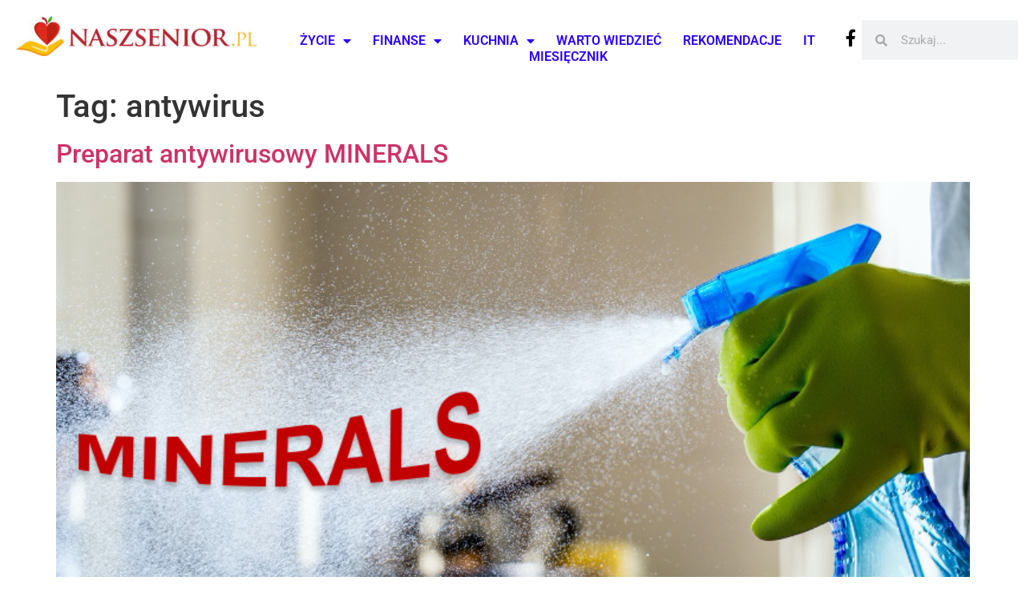

--- FILE ---
content_type: text/html; charset=UTF-8
request_url: https://naszsenior.pl/temat/antywirus/
body_size: 10964
content:
<!doctype html>
<html lang="pl-PL">
<head>
	<meta charset="UTF-8">
	<meta name="viewport" content="width=device-width, initial-scale=1">
	<link rel="profile" href="https://gmpg.org/xfn/11">
	<meta name='robots' content='index, follow, max-image-preview:large, max-snippet:-1, max-video-preview:-1' />

	<!-- This site is optimized with the Yoast SEO Premium plugin v23.3 (Yoast SEO v25.6) - https://yoast.com/wordpress/plugins/seo/ -->
	<title>Temat: antywirus &#8211; Nasz Senior</title>
	<link rel="canonical" href="https://naszsenior.pl/temat/antywirus/" />
	<meta property="og:locale" content="pl_PL" />
	<meta property="og:type" content="article" />
	<meta property="og:title" content="Archiwa: antywirus" />
	<meta property="og:url" content="https://naszsenior.pl/temat/antywirus/" />
	<meta property="og:site_name" content="Nasz Senior" />
	<meta name="twitter:card" content="summary_large_image" />
	<script type="application/ld+json" class="yoast-schema-graph">{"@context":"https://schema.org","@graph":[{"@type":"CollectionPage","@id":"https://naszsenior.pl/temat/antywirus/","url":"https://naszsenior.pl/temat/antywirus/","name":"Temat: antywirus &#8211; Nasz Senior","isPartOf":{"@id":"https://naszsenior.pl/#website"},"primaryImageOfPage":{"@id":"https://naszsenior.pl/temat/antywirus/#primaryimage"},"image":{"@id":"https://naszsenior.pl/temat/antywirus/#primaryimage"},"thumbnailUrl":"https://naszsenior.pl/wp-content/uploads/2020/09/preparat-minerals-antywirus.png","breadcrumb":{"@id":"https://naszsenior.pl/temat/antywirus/#breadcrumb"},"inLanguage":"pl-PL"},{"@type":"ImageObject","inLanguage":"pl-PL","@id":"https://naszsenior.pl/temat/antywirus/#primaryimage","url":"https://naszsenior.pl/wp-content/uploads/2020/09/preparat-minerals-antywirus.png","contentUrl":"https://naszsenior.pl/wp-content/uploads/2020/09/preparat-minerals-antywirus.png","width":771,"height":348,"caption":"antywirus"},{"@type":"BreadcrumbList","@id":"https://naszsenior.pl/temat/antywirus/#breadcrumb","itemListElement":[{"@type":"ListItem","position":1,"name":"Strona główna","item":"https://naszsenior.pl/"},{"@type":"ListItem","position":2,"name":"antywirus"}]},{"@type":"WebSite","@id":"https://naszsenior.pl/#website","url":"https://naszsenior.pl/","name":"Nasz Senior","description":"","publisher":{"@id":"https://naszsenior.pl/#organization"},"potentialAction":[{"@type":"SearchAction","target":{"@type":"EntryPoint","urlTemplate":"https://naszsenior.pl/?s={search_term_string}"},"query-input":{"@type":"PropertyValueSpecification","valueRequired":true,"valueName":"search_term_string"}}],"inLanguage":"pl-PL"},{"@type":"Organization","@id":"https://naszsenior.pl/#organization","name":"Nasz Senior - Informacje dla Seniora","url":"https://naszsenior.pl/","logo":{"@type":"ImageObject","inLanguage":"pl-PL","@id":"https://naszsenior.pl/#/schema/logo/image/","url":"https://naszsenior.pl/wp-content/uploads/2024/02/cropped-logo_etykieta_cdr7.jpg","contentUrl":"https://naszsenior.pl/wp-content/uploads/2024/02/cropped-logo_etykieta_cdr7.jpg","width":604,"height":100,"caption":"Nasz Senior - Informacje dla Seniora"},"image":{"@id":"https://naszsenior.pl/#/schema/logo/image/"},"sameAs":["https://www.facebook.com/naszsenior"]}]}</script>
	<!-- / Yoast SEO Premium plugin. -->


<link rel='dns-prefetch' href='//www.googletagmanager.com' />
<link rel='dns-prefetch' href='//pagead2.googlesyndication.com' />
<link rel="alternate" type="application/rss+xml" title="Nasz Senior &raquo; Kanał z wpisami" href="https://naszsenior.pl/feed/" />
<link rel="alternate" type="application/rss+xml" title="Nasz Senior &raquo; Kanał z komentarzami" href="https://naszsenior.pl/comments/feed/" />
<link rel="alternate" type="application/rss+xml" title="Nasz Senior &raquo; Kanał z wpisami otagowanymi jako antywirus" href="https://naszsenior.pl/temat/antywirus/feed/" />
<script>
window._wpemojiSettings = {"baseUrl":"https:\/\/s.w.org\/images\/core\/emoji\/15.0.3\/72x72\/","ext":".png","svgUrl":"https:\/\/s.w.org\/images\/core\/emoji\/15.0.3\/svg\/","svgExt":".svg","source":{"concatemoji":"https:\/\/naszsenior.pl\/wp-includes\/js\/wp-emoji-release.min.js?ver=a81c97303559f2b806856de5b5e08be6"}};
/*! This file is auto-generated */
!function(i,n){var o,s,e;function c(e){try{var t={supportTests:e,timestamp:(new Date).valueOf()};sessionStorage.setItem(o,JSON.stringify(t))}catch(e){}}function p(e,t,n){e.clearRect(0,0,e.canvas.width,e.canvas.height),e.fillText(t,0,0);var t=new Uint32Array(e.getImageData(0,0,e.canvas.width,e.canvas.height).data),r=(e.clearRect(0,0,e.canvas.width,e.canvas.height),e.fillText(n,0,0),new Uint32Array(e.getImageData(0,0,e.canvas.width,e.canvas.height).data));return t.every(function(e,t){return e===r[t]})}function u(e,t,n){switch(t){case"flag":return n(e,"\ud83c\udff3\ufe0f\u200d\u26a7\ufe0f","\ud83c\udff3\ufe0f\u200b\u26a7\ufe0f")?!1:!n(e,"\ud83c\uddfa\ud83c\uddf3","\ud83c\uddfa\u200b\ud83c\uddf3")&&!n(e,"\ud83c\udff4\udb40\udc67\udb40\udc62\udb40\udc65\udb40\udc6e\udb40\udc67\udb40\udc7f","\ud83c\udff4\u200b\udb40\udc67\u200b\udb40\udc62\u200b\udb40\udc65\u200b\udb40\udc6e\u200b\udb40\udc67\u200b\udb40\udc7f");case"emoji":return!n(e,"\ud83d\udc26\u200d\u2b1b","\ud83d\udc26\u200b\u2b1b")}return!1}function f(e,t,n){var r="undefined"!=typeof WorkerGlobalScope&&self instanceof WorkerGlobalScope?new OffscreenCanvas(300,150):i.createElement("canvas"),a=r.getContext("2d",{willReadFrequently:!0}),o=(a.textBaseline="top",a.font="600 32px Arial",{});return e.forEach(function(e){o[e]=t(a,e,n)}),o}function t(e){var t=i.createElement("script");t.src=e,t.defer=!0,i.head.appendChild(t)}"undefined"!=typeof Promise&&(o="wpEmojiSettingsSupports",s=["flag","emoji"],n.supports={everything:!0,everythingExceptFlag:!0},e=new Promise(function(e){i.addEventListener("DOMContentLoaded",e,{once:!0})}),new Promise(function(t){var n=function(){try{var e=JSON.parse(sessionStorage.getItem(o));if("object"==typeof e&&"number"==typeof e.timestamp&&(new Date).valueOf()<e.timestamp+604800&&"object"==typeof e.supportTests)return e.supportTests}catch(e){}return null}();if(!n){if("undefined"!=typeof Worker&&"undefined"!=typeof OffscreenCanvas&&"undefined"!=typeof URL&&URL.createObjectURL&&"undefined"!=typeof Blob)try{var e="postMessage("+f.toString()+"("+[JSON.stringify(s),u.toString(),p.toString()].join(",")+"));",r=new Blob([e],{type:"text/javascript"}),a=new Worker(URL.createObjectURL(r),{name:"wpTestEmojiSupports"});return void(a.onmessage=function(e){c(n=e.data),a.terminate(),t(n)})}catch(e){}c(n=f(s,u,p))}t(n)}).then(function(e){for(var t in e)n.supports[t]=e[t],n.supports.everything=n.supports.everything&&n.supports[t],"flag"!==t&&(n.supports.everythingExceptFlag=n.supports.everythingExceptFlag&&n.supports[t]);n.supports.everythingExceptFlag=n.supports.everythingExceptFlag&&!n.supports.flag,n.DOMReady=!1,n.readyCallback=function(){n.DOMReady=!0}}).then(function(){return e}).then(function(){var e;n.supports.everything||(n.readyCallback(),(e=n.source||{}).concatemoji?t(e.concatemoji):e.wpemoji&&e.twemoji&&(t(e.twemoji),t(e.wpemoji)))}))}((window,document),window._wpemojiSettings);
</script>
<style id='wp-emoji-styles-inline-css'>

	img.wp-smiley, img.emoji {
		display: inline !important;
		border: none !important;
		box-shadow: none !important;
		height: 1em !important;
		width: 1em !important;
		margin: 0 0.07em !important;
		vertical-align: -0.1em !important;
		background: none !important;
		padding: 0 !important;
	}
</style>
<link rel='stylesheet' id='wp-block-library-css' href='https://naszsenior.pl/wp-includes/css/dist/block-library/style.min.css?ver=a81c97303559f2b806856de5b5e08be6' media='all' />
<style id='global-styles-inline-css'>
:root{--wp--preset--aspect-ratio--square: 1;--wp--preset--aspect-ratio--4-3: 4/3;--wp--preset--aspect-ratio--3-4: 3/4;--wp--preset--aspect-ratio--3-2: 3/2;--wp--preset--aspect-ratio--2-3: 2/3;--wp--preset--aspect-ratio--16-9: 16/9;--wp--preset--aspect-ratio--9-16: 9/16;--wp--preset--color--black: #000000;--wp--preset--color--cyan-bluish-gray: #abb8c3;--wp--preset--color--white: #ffffff;--wp--preset--color--pale-pink: #f78da7;--wp--preset--color--vivid-red: #cf2e2e;--wp--preset--color--luminous-vivid-orange: #ff6900;--wp--preset--color--luminous-vivid-amber: #fcb900;--wp--preset--color--light-green-cyan: #7bdcb5;--wp--preset--color--vivid-green-cyan: #00d084;--wp--preset--color--pale-cyan-blue: #8ed1fc;--wp--preset--color--vivid-cyan-blue: #0693e3;--wp--preset--color--vivid-purple: #9b51e0;--wp--preset--gradient--vivid-cyan-blue-to-vivid-purple: linear-gradient(135deg,rgba(6,147,227,1) 0%,rgb(155,81,224) 100%);--wp--preset--gradient--light-green-cyan-to-vivid-green-cyan: linear-gradient(135deg,rgb(122,220,180) 0%,rgb(0,208,130) 100%);--wp--preset--gradient--luminous-vivid-amber-to-luminous-vivid-orange: linear-gradient(135deg,rgba(252,185,0,1) 0%,rgba(255,105,0,1) 100%);--wp--preset--gradient--luminous-vivid-orange-to-vivid-red: linear-gradient(135deg,rgba(255,105,0,1) 0%,rgb(207,46,46) 100%);--wp--preset--gradient--very-light-gray-to-cyan-bluish-gray: linear-gradient(135deg,rgb(238,238,238) 0%,rgb(169,184,195) 100%);--wp--preset--gradient--cool-to-warm-spectrum: linear-gradient(135deg,rgb(74,234,220) 0%,rgb(151,120,209) 20%,rgb(207,42,186) 40%,rgb(238,44,130) 60%,rgb(251,105,98) 80%,rgb(254,248,76) 100%);--wp--preset--gradient--blush-light-purple: linear-gradient(135deg,rgb(255,206,236) 0%,rgb(152,150,240) 100%);--wp--preset--gradient--blush-bordeaux: linear-gradient(135deg,rgb(254,205,165) 0%,rgb(254,45,45) 50%,rgb(107,0,62) 100%);--wp--preset--gradient--luminous-dusk: linear-gradient(135deg,rgb(255,203,112) 0%,rgb(199,81,192) 50%,rgb(65,88,208) 100%);--wp--preset--gradient--pale-ocean: linear-gradient(135deg,rgb(255,245,203) 0%,rgb(182,227,212) 50%,rgb(51,167,181) 100%);--wp--preset--gradient--electric-grass: linear-gradient(135deg,rgb(202,248,128) 0%,rgb(113,206,126) 100%);--wp--preset--gradient--midnight: linear-gradient(135deg,rgb(2,3,129) 0%,rgb(40,116,252) 100%);--wp--preset--font-size--small: 13px;--wp--preset--font-size--medium: 20px;--wp--preset--font-size--large: 36px;--wp--preset--font-size--x-large: 42px;--wp--preset--spacing--20: 0.44rem;--wp--preset--spacing--30: 0.67rem;--wp--preset--spacing--40: 1rem;--wp--preset--spacing--50: 1.5rem;--wp--preset--spacing--60: 2.25rem;--wp--preset--spacing--70: 3.38rem;--wp--preset--spacing--80: 5.06rem;--wp--preset--shadow--natural: 6px 6px 9px rgba(0, 0, 0, 0.2);--wp--preset--shadow--deep: 12px 12px 50px rgba(0, 0, 0, 0.4);--wp--preset--shadow--sharp: 6px 6px 0px rgba(0, 0, 0, 0.2);--wp--preset--shadow--outlined: 6px 6px 0px -3px rgba(255, 255, 255, 1), 6px 6px rgba(0, 0, 0, 1);--wp--preset--shadow--crisp: 6px 6px 0px rgba(0, 0, 0, 1);}:root { --wp--style--global--content-size: 800px;--wp--style--global--wide-size: 1200px; }:where(body) { margin: 0; }.wp-site-blocks > .alignleft { float: left; margin-right: 2em; }.wp-site-blocks > .alignright { float: right; margin-left: 2em; }.wp-site-blocks > .aligncenter { justify-content: center; margin-left: auto; margin-right: auto; }:where(.wp-site-blocks) > * { margin-block-start: 24px; margin-block-end: 0; }:where(.wp-site-blocks) > :first-child { margin-block-start: 0; }:where(.wp-site-blocks) > :last-child { margin-block-end: 0; }:root { --wp--style--block-gap: 24px; }:root :where(.is-layout-flow) > :first-child{margin-block-start: 0;}:root :where(.is-layout-flow) > :last-child{margin-block-end: 0;}:root :where(.is-layout-flow) > *{margin-block-start: 24px;margin-block-end: 0;}:root :where(.is-layout-constrained) > :first-child{margin-block-start: 0;}:root :where(.is-layout-constrained) > :last-child{margin-block-end: 0;}:root :where(.is-layout-constrained) > *{margin-block-start: 24px;margin-block-end: 0;}:root :where(.is-layout-flex){gap: 24px;}:root :where(.is-layout-grid){gap: 24px;}.is-layout-flow > .alignleft{float: left;margin-inline-start: 0;margin-inline-end: 2em;}.is-layout-flow > .alignright{float: right;margin-inline-start: 2em;margin-inline-end: 0;}.is-layout-flow > .aligncenter{margin-left: auto !important;margin-right: auto !important;}.is-layout-constrained > .alignleft{float: left;margin-inline-start: 0;margin-inline-end: 2em;}.is-layout-constrained > .alignright{float: right;margin-inline-start: 2em;margin-inline-end: 0;}.is-layout-constrained > .aligncenter{margin-left: auto !important;margin-right: auto !important;}.is-layout-constrained > :where(:not(.alignleft):not(.alignright):not(.alignfull)){max-width: var(--wp--style--global--content-size);margin-left: auto !important;margin-right: auto !important;}.is-layout-constrained > .alignwide{max-width: var(--wp--style--global--wide-size);}body .is-layout-flex{display: flex;}.is-layout-flex{flex-wrap: wrap;align-items: center;}.is-layout-flex > :is(*, div){margin: 0;}body .is-layout-grid{display: grid;}.is-layout-grid > :is(*, div){margin: 0;}body{padding-top: 0px;padding-right: 0px;padding-bottom: 0px;padding-left: 0px;}a:where(:not(.wp-element-button)){text-decoration: underline;}:root :where(.wp-element-button, .wp-block-button__link){background-color: #32373c;border-width: 0;color: #fff;font-family: inherit;font-size: inherit;line-height: inherit;padding: calc(0.667em + 2px) calc(1.333em + 2px);text-decoration: none;}.has-black-color{color: var(--wp--preset--color--black) !important;}.has-cyan-bluish-gray-color{color: var(--wp--preset--color--cyan-bluish-gray) !important;}.has-white-color{color: var(--wp--preset--color--white) !important;}.has-pale-pink-color{color: var(--wp--preset--color--pale-pink) !important;}.has-vivid-red-color{color: var(--wp--preset--color--vivid-red) !important;}.has-luminous-vivid-orange-color{color: var(--wp--preset--color--luminous-vivid-orange) !important;}.has-luminous-vivid-amber-color{color: var(--wp--preset--color--luminous-vivid-amber) !important;}.has-light-green-cyan-color{color: var(--wp--preset--color--light-green-cyan) !important;}.has-vivid-green-cyan-color{color: var(--wp--preset--color--vivid-green-cyan) !important;}.has-pale-cyan-blue-color{color: var(--wp--preset--color--pale-cyan-blue) !important;}.has-vivid-cyan-blue-color{color: var(--wp--preset--color--vivid-cyan-blue) !important;}.has-vivid-purple-color{color: var(--wp--preset--color--vivid-purple) !important;}.has-black-background-color{background-color: var(--wp--preset--color--black) !important;}.has-cyan-bluish-gray-background-color{background-color: var(--wp--preset--color--cyan-bluish-gray) !important;}.has-white-background-color{background-color: var(--wp--preset--color--white) !important;}.has-pale-pink-background-color{background-color: var(--wp--preset--color--pale-pink) !important;}.has-vivid-red-background-color{background-color: var(--wp--preset--color--vivid-red) !important;}.has-luminous-vivid-orange-background-color{background-color: var(--wp--preset--color--luminous-vivid-orange) !important;}.has-luminous-vivid-amber-background-color{background-color: var(--wp--preset--color--luminous-vivid-amber) !important;}.has-light-green-cyan-background-color{background-color: var(--wp--preset--color--light-green-cyan) !important;}.has-vivid-green-cyan-background-color{background-color: var(--wp--preset--color--vivid-green-cyan) !important;}.has-pale-cyan-blue-background-color{background-color: var(--wp--preset--color--pale-cyan-blue) !important;}.has-vivid-cyan-blue-background-color{background-color: var(--wp--preset--color--vivid-cyan-blue) !important;}.has-vivid-purple-background-color{background-color: var(--wp--preset--color--vivid-purple) !important;}.has-black-border-color{border-color: var(--wp--preset--color--black) !important;}.has-cyan-bluish-gray-border-color{border-color: var(--wp--preset--color--cyan-bluish-gray) !important;}.has-white-border-color{border-color: var(--wp--preset--color--white) !important;}.has-pale-pink-border-color{border-color: var(--wp--preset--color--pale-pink) !important;}.has-vivid-red-border-color{border-color: var(--wp--preset--color--vivid-red) !important;}.has-luminous-vivid-orange-border-color{border-color: var(--wp--preset--color--luminous-vivid-orange) !important;}.has-luminous-vivid-amber-border-color{border-color: var(--wp--preset--color--luminous-vivid-amber) !important;}.has-light-green-cyan-border-color{border-color: var(--wp--preset--color--light-green-cyan) !important;}.has-vivid-green-cyan-border-color{border-color: var(--wp--preset--color--vivid-green-cyan) !important;}.has-pale-cyan-blue-border-color{border-color: var(--wp--preset--color--pale-cyan-blue) !important;}.has-vivid-cyan-blue-border-color{border-color: var(--wp--preset--color--vivid-cyan-blue) !important;}.has-vivid-purple-border-color{border-color: var(--wp--preset--color--vivid-purple) !important;}.has-vivid-cyan-blue-to-vivid-purple-gradient-background{background: var(--wp--preset--gradient--vivid-cyan-blue-to-vivid-purple) !important;}.has-light-green-cyan-to-vivid-green-cyan-gradient-background{background: var(--wp--preset--gradient--light-green-cyan-to-vivid-green-cyan) !important;}.has-luminous-vivid-amber-to-luminous-vivid-orange-gradient-background{background: var(--wp--preset--gradient--luminous-vivid-amber-to-luminous-vivid-orange) !important;}.has-luminous-vivid-orange-to-vivid-red-gradient-background{background: var(--wp--preset--gradient--luminous-vivid-orange-to-vivid-red) !important;}.has-very-light-gray-to-cyan-bluish-gray-gradient-background{background: var(--wp--preset--gradient--very-light-gray-to-cyan-bluish-gray) !important;}.has-cool-to-warm-spectrum-gradient-background{background: var(--wp--preset--gradient--cool-to-warm-spectrum) !important;}.has-blush-light-purple-gradient-background{background: var(--wp--preset--gradient--blush-light-purple) !important;}.has-blush-bordeaux-gradient-background{background: var(--wp--preset--gradient--blush-bordeaux) !important;}.has-luminous-dusk-gradient-background{background: var(--wp--preset--gradient--luminous-dusk) !important;}.has-pale-ocean-gradient-background{background: var(--wp--preset--gradient--pale-ocean) !important;}.has-electric-grass-gradient-background{background: var(--wp--preset--gradient--electric-grass) !important;}.has-midnight-gradient-background{background: var(--wp--preset--gradient--midnight) !important;}.has-small-font-size{font-size: var(--wp--preset--font-size--small) !important;}.has-medium-font-size{font-size: var(--wp--preset--font-size--medium) !important;}.has-large-font-size{font-size: var(--wp--preset--font-size--large) !important;}.has-x-large-font-size{font-size: var(--wp--preset--font-size--x-large) !important;}
:root :where(.wp-block-pullquote){font-size: 1.5em;line-height: 1.6;}
</style>
<link rel='stylesheet' id='hello-elementor-css' href='https://naszsenior.pl/wp-content/themes/hello-elementor/style.min.css?ver=3.3.0' media='all' />
<link rel='stylesheet' id='hello-elementor-theme-style-css' href='https://naszsenior.pl/wp-content/themes/hello-elementor/theme.min.css?ver=3.3.0' media='all' />
<link rel='stylesheet' id='hello-elementor-header-footer-css' href='https://naszsenior.pl/wp-content/themes/hello-elementor/header-footer.min.css?ver=3.3.0' media='all' />
<link rel='stylesheet' id='elementor-frontend-css' href='https://naszsenior.pl/wp-content/uploads/elementor/css/custom-frontend.min.css?ver=1769201871' media='all' />
<link rel='stylesheet' id='elementor-post-11851-css' href='https://naszsenior.pl/wp-content/uploads/elementor/css/post-11851.css?ver=1769201871' media='all' />
<link rel='stylesheet' id='widget-image-css' href='https://naszsenior.pl/wp-content/plugins/elementor/assets/css/widget-image.min.css?ver=3.34.2' media='all' />
<link rel='stylesheet' id='widget-nav-menu-css' href='https://naszsenior.pl/wp-content/uploads/elementor/css/custom-pro-widget-nav-menu.min.css?ver=1769201871' media='all' />
<link rel='stylesheet' id='widget-social-icons-css' href='https://naszsenior.pl/wp-content/plugins/elementor/assets/css/widget-social-icons.min.css?ver=3.34.2' media='all' />
<link rel='stylesheet' id='e-apple-webkit-css' href='https://naszsenior.pl/wp-content/uploads/elementor/css/custom-apple-webkit.min.css?ver=1769201871' media='all' />
<link rel='stylesheet' id='widget-search-form-css' href='https://naszsenior.pl/wp-content/plugins/elementor-pro/assets/css/widget-search-form.min.css?ver=3.34.2' media='all' />
<link rel='stylesheet' id='elementor-icons-shared-0-css' href='https://naszsenior.pl/wp-content/plugins/elementor/assets/lib/font-awesome/css/fontawesome.min.css?ver=5.15.3' media='all' />
<link rel='stylesheet' id='elementor-icons-fa-solid-css' href='https://naszsenior.pl/wp-content/plugins/elementor/assets/lib/font-awesome/css/solid.min.css?ver=5.15.3' media='all' />
<link rel='stylesheet' id='widget-heading-css' href='https://naszsenior.pl/wp-content/plugins/elementor/assets/css/widget-heading.min.css?ver=3.34.2' media='all' />
<link rel='stylesheet' id='elementor-icons-css' href='https://naszsenior.pl/wp-content/plugins/elementor/assets/lib/eicons/css/elementor-icons.min.css?ver=5.46.0' media='all' />
<link rel='stylesheet' id='elementor-post-12078-css' href='https://naszsenior.pl/wp-content/uploads/elementor/css/post-12078.css?ver=1769201871' media='all' />
<link rel='stylesheet' id='elementor-post-12082-css' href='https://naszsenior.pl/wp-content/uploads/elementor/css/post-12082.css?ver=1769201871' media='all' />
<link rel='stylesheet' id='elementor-gf-local-roboto-css' href='https://naszsenior.pl/wp-content/uploads/elementor/google-fonts/css/roboto.css?ver=1742245081' media='all' />
<link rel='stylesheet' id='elementor-gf-local-robotoslab-css' href='https://naszsenior.pl/wp-content/uploads/elementor/google-fonts/css/robotoslab.css?ver=1742245084' media='all' />
<link rel='stylesheet' id='elementor-icons-fa-brands-css' href='https://naszsenior.pl/wp-content/plugins/elementor/assets/lib/font-awesome/css/brands.min.css?ver=5.15.3' media='all' />
<script src="https://naszsenior.pl/wp-includes/js/jquery/jquery.min.js?ver=3.7.1" id="jquery-core-js"></script>
<script src="https://naszsenior.pl/wp-includes/js/jquery/jquery-migrate.min.js?ver=3.4.1" id="jquery-migrate-js"></script>

<!-- Fragment znacznika Google (gtag.js) dodany przez Site Kit -->
<!-- Fragment Google Analytics dodany przez Site Kit -->
<!-- Fragment reklamy Google dodany przez Site Kit -->
<script src="https://www.googletagmanager.com/gtag/js?id=GT-NBJF9BR" id="google_gtagjs-js" async></script>
<script id="google_gtagjs-js-after">
window.dataLayer = window.dataLayer || [];function gtag(){dataLayer.push(arguments);}
gtag("set","linker",{"domains":["naszsenior.pl"]});
gtag("js", new Date());
gtag("set", "developer_id.dZTNiMT", true);
gtag("config", "GT-NBJF9BR");
gtag("config", "AW-286560168");
</script>
<link rel="https://api.w.org/" href="https://naszsenior.pl/wp-json/" /><link rel="alternate" title="JSON" type="application/json" href="https://naszsenior.pl/wp-json/wp/v2/tags/3822" /><link rel="EditURI" type="application/rsd+xml" title="RSD" href="https://naszsenior.pl/xmlrpc.php?rsd" />
<meta name="generator" content="Site Kit by Google 1.170.0" />
<!-- Znaczniki meta Google AdSense dodane przez Site Kit -->
<meta name="google-adsense-platform-account" content="ca-host-pub-2644536267352236">
<meta name="google-adsense-platform-domain" content="sitekit.withgoogle.com">
<!-- Zakończ dodawanie meta znaczników Google AdSense przez Site Kit -->
<meta name="generator" content="Elementor 3.34.2; features: additional_custom_breakpoints; settings: css_print_method-external, google_font-enabled, font_display-swap">
			<style>
				.e-con.e-parent:nth-of-type(n+4):not(.e-lazyloaded):not(.e-no-lazyload),
				.e-con.e-parent:nth-of-type(n+4):not(.e-lazyloaded):not(.e-no-lazyload) * {
					background-image: none !important;
				}
				@media screen and (max-height: 1024px) {
					.e-con.e-parent:nth-of-type(n+3):not(.e-lazyloaded):not(.e-no-lazyload),
					.e-con.e-parent:nth-of-type(n+3):not(.e-lazyloaded):not(.e-no-lazyload) * {
						background-image: none !important;
					}
				}
				@media screen and (max-height: 640px) {
					.e-con.e-parent:nth-of-type(n+2):not(.e-lazyloaded):not(.e-no-lazyload),
					.e-con.e-parent:nth-of-type(n+2):not(.e-lazyloaded):not(.e-no-lazyload) * {
						background-image: none !important;
					}
				}
			</style>
			
<!-- Fragment Google AdSense dodany przez Site Kit -->
<script async src="https://pagead2.googlesyndication.com/pagead/js/adsbygoogle.js?client=ca-pub-5980898246357519&amp;host=ca-host-pub-2644536267352236" crossorigin="anonymous"></script>

<!-- Zakończ fragment Google AdSense dodany przez Site Kit -->
<link rel="icon" href="https://naszsenior.pl/wp-content/uploads/2016/07/cropped-ico-1-32x32.png" sizes="32x32" />
<link rel="icon" href="https://naszsenior.pl/wp-content/uploads/2016/07/cropped-ico-1-192x192.png" sizes="192x192" />
<link rel="apple-touch-icon" href="https://naszsenior.pl/wp-content/uploads/2016/07/cropped-ico-1-180x180.png" />
<meta name="msapplication-TileImage" content="https://naszsenior.pl/wp-content/uploads/2016/07/cropped-ico-1-270x270.png" />
</head>
<body data-rsssl=1 class="archive tag tag-antywirus tag-3822 wp-custom-logo wp-embed-responsive theme-default elementor-default elementor-kit-11851">


<a class="skip-link screen-reader-text" href="#content">Przejdź do treści</a>

		<header data-elementor-type="header" data-elementor-id="12078" class="elementor elementor-12078 elementor-location-header" data-elementor-post-type="elementor_library">
			<div class="elementor-element elementor-element-4e249be e-con-full e-flex e-con e-parent" data-id="4e249be" data-element_type="container">
		<div class="elementor-element elementor-element-9516982 e-con-full e-flex e-con e-child" data-id="9516982" data-element_type="container">
				<div class="elementor-element elementor-element-6509e0a elementor-widget-mobile__width-initial elementor-widget elementor-widget-image" data-id="6509e0a" data-element_type="widget" data-widget_type="image.default">
				<div class="elementor-widget-container">
																<a href="https://naszsenior.pl">
							<img width="300" height="50" src="https://naszsenior.pl/wp-content/uploads/2024/02/logo_etykieta_cdr7-300x50.jpg" class="attachment-medium size-medium wp-image-12009" alt="" srcset="https://naszsenior.pl/wp-content/uploads/2024/02/logo_etykieta_cdr7-300x50.jpg 300w, https://naszsenior.pl/wp-content/uploads/2024/02/logo_etykieta_cdr7.jpg 604w" sizes="(max-width: 300px) 100vw, 300px" />								</a>
															</div>
				</div>
				</div>
		<div class="elementor-element elementor-element-925faa9 e-con-full e-flex e-con e-child" data-id="925faa9" data-element_type="container">
				<div class="elementor-element elementor-element-c94cede elementor-nav-menu__align-center elementor-nav-menu--stretch elementor-nav-menu__text-align-center elementor-nav-menu--dropdown-tablet elementor-nav-menu--toggle elementor-nav-menu--burger elementor-widget elementor-widget-nav-menu" data-id="c94cede" data-element_type="widget" data-settings="{&quot;full_width&quot;:&quot;stretch&quot;,&quot;layout&quot;:&quot;horizontal&quot;,&quot;submenu_icon&quot;:{&quot;value&quot;:&quot;&lt;i class=\&quot;fas fa-caret-down\&quot; aria-hidden=\&quot;true\&quot;&gt;&lt;\/i&gt;&quot;,&quot;library&quot;:&quot;fa-solid&quot;},&quot;toggle&quot;:&quot;burger&quot;}" data-widget_type="nav-menu.default">
				<div class="elementor-widget-container">
								<nav aria-label="Menu" class="elementor-nav-menu--main elementor-nav-menu__container elementor-nav-menu--layout-horizontal e--pointer-underline e--animation-fade">
				<ul id="menu-1-c94cede" class="elementor-nav-menu"><li class="menu-item menu-item-type-custom menu-item-object-custom menu-item-has-children menu-item-12075"><a href="#" class="elementor-item elementor-item-anchor">Życie</a>
<ul class="sub-menu elementor-nav-menu--dropdown">
	<li class="menu-item menu-item-type-taxonomy menu-item-object-category menu-item-3576"><a href="https://naszsenior.pl/dzial/zdrowie-i-uroda/" class="elementor-sub-item">Zdrowie i uroda</a></li>
	<li class="menu-item menu-item-type-taxonomy menu-item-object-category menu-item-3575"><a href="https://naszsenior.pl/dzial/aktywny-senior/" class="elementor-sub-item">Aktywny senior</a></li>
	<li class="menu-item menu-item-type-taxonomy menu-item-object-category menu-item-3580"><a href="https://naszsenior.pl/dzial/kacik-seniora/" class="elementor-sub-item">Kącik seniora</a></li>
	<li class="menu-item menu-item-type-taxonomy menu-item-object-category menu-item-4927"><a href="https://naszsenior.pl/dzial/acti50/" class="elementor-sub-item">ACTI50.TV</a></li>
</ul>
</li>
<li class="menu-item menu-item-type-custom menu-item-object-custom menu-item-has-children menu-item-12076"><a href="#" class="elementor-item elementor-item-anchor">Finanse</a>
<ul class="sub-menu elementor-nav-menu--dropdown">
	<li class="menu-item menu-item-type-taxonomy menu-item-object-category menu-item-3577"><a href="https://naszsenior.pl/dzial/praca-i-finanse/" class="elementor-sub-item">Praca i finanse</a></li>
	<li class="menu-item menu-item-type-taxonomy menu-item-object-category menu-item-3581"><a href="https://naszsenior.pl/dzial/prosto-z-sejmu/" class="elementor-sub-item">Prosto z Sejmu</a></li>
	<li class="menu-item menu-item-type-taxonomy menu-item-object-category menu-item-3582"><a href="https://naszsenior.pl/dzial/policja-ostrzega/" class="elementor-sub-item">Policja ostrzega</a></li>
</ul>
</li>
<li class="menu-item menu-item-type-custom menu-item-object-custom menu-item-has-children menu-item-12077"><a href="#" class="elementor-item elementor-item-anchor">Kuchnia</a>
<ul class="sub-menu elementor-nav-menu--dropdown">
	<li class="menu-item menu-item-type-taxonomy menu-item-object-category menu-item-3579"><a href="https://naszsenior.pl/dzial/gotuj-z-seniorem/" class="elementor-sub-item">Gotuj z seniorem</a></li>
	<li class="menu-item menu-item-type-taxonomy menu-item-object-category menu-item-10956"><a href="https://naszsenior.pl/dzial/nano/" class="elementor-sub-item">nano</a></li>
</ul>
</li>
<li class="menu-item menu-item-type-taxonomy menu-item-object-category menu-item-3578"><a href="https://naszsenior.pl/dzial/warto-wiedziec/" class="elementor-item">Warto wiedzieć</a></li>
<li class="menu-item menu-item-type-taxonomy menu-item-object-category menu-item-12133"><a href="https://naszsenior.pl/dzial/rekomendacje/" class="elementor-item">Rekomendacje</a></li>
<li class="menu-item menu-item-type-taxonomy menu-item-object-category menu-item-12476"><a href="https://naszsenior.pl/dzial/it/" class="elementor-item">IT</a></li>
<li class="menu-item menu-item-type-taxonomy menu-item-object-category menu-item-4982"><a href="https://naszsenior.pl/dzial/miesiecznik/" class="elementor-item">Miesięcznik</a></li>
</ul>			</nav>
					<div class="elementor-menu-toggle" role="button" tabindex="0" aria-label="Menu Toggle" aria-expanded="false">
			<i aria-hidden="true" role="presentation" class="elementor-menu-toggle__icon--open eicon-menu-bar"></i><i aria-hidden="true" role="presentation" class="elementor-menu-toggle__icon--close eicon-close"></i>		</div>
					<nav class="elementor-nav-menu--dropdown elementor-nav-menu__container" aria-hidden="true">
				<ul id="menu-2-c94cede" class="elementor-nav-menu"><li class="menu-item menu-item-type-custom menu-item-object-custom menu-item-has-children menu-item-12075"><a href="#" class="elementor-item elementor-item-anchor" tabindex="-1">Życie</a>
<ul class="sub-menu elementor-nav-menu--dropdown">
	<li class="menu-item menu-item-type-taxonomy menu-item-object-category menu-item-3576"><a href="https://naszsenior.pl/dzial/zdrowie-i-uroda/" class="elementor-sub-item" tabindex="-1">Zdrowie i uroda</a></li>
	<li class="menu-item menu-item-type-taxonomy menu-item-object-category menu-item-3575"><a href="https://naszsenior.pl/dzial/aktywny-senior/" class="elementor-sub-item" tabindex="-1">Aktywny senior</a></li>
	<li class="menu-item menu-item-type-taxonomy menu-item-object-category menu-item-3580"><a href="https://naszsenior.pl/dzial/kacik-seniora/" class="elementor-sub-item" tabindex="-1">Kącik seniora</a></li>
	<li class="menu-item menu-item-type-taxonomy menu-item-object-category menu-item-4927"><a href="https://naszsenior.pl/dzial/acti50/" class="elementor-sub-item" tabindex="-1">ACTI50.TV</a></li>
</ul>
</li>
<li class="menu-item menu-item-type-custom menu-item-object-custom menu-item-has-children menu-item-12076"><a href="#" class="elementor-item elementor-item-anchor" tabindex="-1">Finanse</a>
<ul class="sub-menu elementor-nav-menu--dropdown">
	<li class="menu-item menu-item-type-taxonomy menu-item-object-category menu-item-3577"><a href="https://naszsenior.pl/dzial/praca-i-finanse/" class="elementor-sub-item" tabindex="-1">Praca i finanse</a></li>
	<li class="menu-item menu-item-type-taxonomy menu-item-object-category menu-item-3581"><a href="https://naszsenior.pl/dzial/prosto-z-sejmu/" class="elementor-sub-item" tabindex="-1">Prosto z Sejmu</a></li>
	<li class="menu-item menu-item-type-taxonomy menu-item-object-category menu-item-3582"><a href="https://naszsenior.pl/dzial/policja-ostrzega/" class="elementor-sub-item" tabindex="-1">Policja ostrzega</a></li>
</ul>
</li>
<li class="menu-item menu-item-type-custom menu-item-object-custom menu-item-has-children menu-item-12077"><a href="#" class="elementor-item elementor-item-anchor" tabindex="-1">Kuchnia</a>
<ul class="sub-menu elementor-nav-menu--dropdown">
	<li class="menu-item menu-item-type-taxonomy menu-item-object-category menu-item-3579"><a href="https://naszsenior.pl/dzial/gotuj-z-seniorem/" class="elementor-sub-item" tabindex="-1">Gotuj z seniorem</a></li>
	<li class="menu-item menu-item-type-taxonomy menu-item-object-category menu-item-10956"><a href="https://naszsenior.pl/dzial/nano/" class="elementor-sub-item" tabindex="-1">nano</a></li>
</ul>
</li>
<li class="menu-item menu-item-type-taxonomy menu-item-object-category menu-item-3578"><a href="https://naszsenior.pl/dzial/warto-wiedziec/" class="elementor-item" tabindex="-1">Warto wiedzieć</a></li>
<li class="menu-item menu-item-type-taxonomy menu-item-object-category menu-item-12133"><a href="https://naszsenior.pl/dzial/rekomendacje/" class="elementor-item" tabindex="-1">Rekomendacje</a></li>
<li class="menu-item menu-item-type-taxonomy menu-item-object-category menu-item-12476"><a href="https://naszsenior.pl/dzial/it/" class="elementor-item" tabindex="-1">IT</a></li>
<li class="menu-item menu-item-type-taxonomy menu-item-object-category menu-item-4982"><a href="https://naszsenior.pl/dzial/miesiecznik/" class="elementor-item" tabindex="-1">Miesięcznik</a></li>
</ul>			</nav>
						</div>
				</div>
				</div>
				<div class="elementor-element elementor-element-55625e35 elementor-widget__width-initial elementor-widget-mobile__width-auto elementor-grid-1 elementor-shape-rounded e-grid-align-center elementor-widget elementor-widget-social-icons" data-id="55625e35" data-element_type="widget" data-widget_type="social-icons.default">
				<div class="elementor-widget-container">
							<div class="elementor-social-icons-wrapper elementor-grid">
							<span class="elementor-grid-item">
					<a class="elementor-icon elementor-social-icon elementor-social-icon-facebook-f elementor-repeater-item-fac13cb" href="https://www.facebook.com/naszsenior?locale=pl_PL" target="_blank">
						<span class="elementor-screen-only">Facebook-f</span>
						<i aria-hidden="true" class="fab fa-facebook-f"></i>					</a>
				</span>
					</div>
						</div>
				</div>
				<div class="elementor-element elementor-element-8a01d14 elementor-search-form--skin-minimal elementor-widget elementor-widget-search-form" data-id="8a01d14" data-element_type="widget" data-settings="{&quot;skin&quot;:&quot;minimal&quot;}" data-widget_type="search-form.default">
				<div class="elementor-widget-container">
							<search role="search">
			<form class="elementor-search-form" action="https://naszsenior.pl" method="get">
												<div class="elementor-search-form__container">
					<label class="elementor-screen-only" for="elementor-search-form-8a01d14">Szukaj</label>

											<div class="elementor-search-form__icon">
							<i aria-hidden="true" class="fas fa-search"></i>							<span class="elementor-screen-only">Szukaj</span>
						</div>
					
					<input id="elementor-search-form-8a01d14" placeholder="Szukaj..." class="elementor-search-form__input" type="search" name="s" value="">
					
					
									</div>
			</form>
		</search>
						</div>
				</div>
				</div>
				</header>
		<main id="content" class="site-main">

			<div class="page-header">
			<h1 class="entry-title">Tag: <span>antywirus</span></h1>		</div>
	
	<div class="page-content">
					<article class="post">
				<h2 class="entry-title"><a href="https://naszsenior.pl/preparat-antywirusowy-minerals/">Preparat antywirusowy MINERALS</a></h2><a href="https://naszsenior.pl/preparat-antywirusowy-minerals/"><img fetchpriority="high" width="771" height="348" src="https://naszsenior.pl/wp-content/uploads/2020/09/preparat-minerals-antywirus.png" class="attachment-large size-large wp-post-image" alt="" decoding="async" srcset="https://naszsenior.pl/wp-content/uploads/2020/09/preparat-minerals-antywirus.png 771w, https://naszsenior.pl/wp-content/uploads/2020/09/preparat-minerals-antywirus-300x135.png 300w, https://naszsenior.pl/wp-content/uploads/2020/09/preparat-minerals-antywirus-768x347.png 768w" sizes="(max-width: 771px) 100vw, 771px" /></a><p>Preparaty MINERALS przeznaczone są do ochrony przed: BAKTERIAMI (m.in. gronkowce), GRZYBAMI (m.in. pleśnie i mączniaki), WIRUSAMI (m.in. SARS2_Cov2).  Preparaty MINERALS używane są: do skóry, do tekstyliów, do wyposażenia domów, sklepów, biur, aut, gabinetów itd. w podróży, w pracy. W zastosowaniu osobistym należy spryskiwać całą powierzchnię ubrania oraz skórę dłoni i twarzy co daje ochronę permanentną [&hellip;]</p>
			</article>
			</div>

	
</main>
		<footer data-elementor-type="footer" data-elementor-id="12082" class="elementor elementor-12082 elementor-location-footer" data-elementor-post-type="elementor_library">
			<footer class="elementor-element elementor-element-9b4ae35 e-con-full e-flex e-con e-parent" data-id="9b4ae35" data-element_type="container" data-settings="{&quot;background_background&quot;:&quot;classic&quot;}">
		<div class="elementor-element elementor-element-72e25d89 e-con-full e-flex e-con e-child" data-id="72e25d89" data-element_type="container">
		<div class="elementor-element elementor-element-4e295471 e-con-full e-flex e-con e-child" data-id="4e295471" data-element_type="container">
				<div class="elementor-element elementor-element-6b77e81c elementor-nav-menu__align-start elementor-nav-menu--dropdown-mobile elementor-nav-menu--stretch elementor-nav-menu__text-align-center elementor-nav-menu--toggle elementor-nav-menu--burger elementor-widget elementor-widget-nav-menu" data-id="6b77e81c" data-element_type="widget" data-settings="{&quot;full_width&quot;:&quot;stretch&quot;,&quot;layout&quot;:&quot;horizontal&quot;,&quot;submenu_icon&quot;:{&quot;value&quot;:&quot;&lt;i class=\&quot;fas fa-caret-down\&quot; aria-hidden=\&quot;true\&quot;&gt;&lt;\/i&gt;&quot;,&quot;library&quot;:&quot;fa-solid&quot;},&quot;toggle&quot;:&quot;burger&quot;}" data-widget_type="nav-menu.default">
				<div class="elementor-widget-container">
								<nav aria-label="Menu" class="elementor-nav-menu--main elementor-nav-menu__container elementor-nav-menu--layout-horizontal e--pointer-none">
				<ul id="menu-1-6b77e81c" class="elementor-nav-menu"><li class="menu-item menu-item-type-post_type menu-item-object-page menu-item-9380"><a href="https://naszsenior.pl/kontakt/o-naszsenior-pl/" class="elementor-item">O NASZSENIOR.PL</a></li>
<li class="menu-item menu-item-type-post_type menu-item-object-page menu-item-3619"><a href="https://naszsenior.pl/kontakt/" class="elementor-item">Kontakt</a></li>
<li class="menu-item menu-item-type-post_type menu-item-object-page menu-item-4407"><a href="https://naszsenior.pl/kontakt/regulamin/" class="elementor-item">Regulamin</a></li>
<li class="menu-item menu-item-type-post_type menu-item-object-page menu-item-4408"><a href="https://naszsenior.pl/kontakt/polityka-prywatnosci/" class="elementor-item">Polityka prywatności</a></li>
<li class="menu-item menu-item-type-post_type menu-item-object-page menu-item-12471"><a href="https://naszsenior.pl/zasady-wspolpracy-reklamowej/" class="elementor-item">Reklama</a></li>
</ul>			</nav>
					<div class="elementor-menu-toggle" role="button" tabindex="0" aria-label="Menu Toggle" aria-expanded="false">
			<i aria-hidden="true" role="presentation" class="elementor-menu-toggle__icon--open eicon-menu-bar"></i><i aria-hidden="true" role="presentation" class="elementor-menu-toggle__icon--close eicon-close"></i>		</div>
					<nav class="elementor-nav-menu--dropdown elementor-nav-menu__container" aria-hidden="true">
				<ul id="menu-2-6b77e81c" class="elementor-nav-menu"><li class="menu-item menu-item-type-post_type menu-item-object-page menu-item-9380"><a href="https://naszsenior.pl/kontakt/o-naszsenior-pl/" class="elementor-item" tabindex="-1">O NASZSENIOR.PL</a></li>
<li class="menu-item menu-item-type-post_type menu-item-object-page menu-item-3619"><a href="https://naszsenior.pl/kontakt/" class="elementor-item" tabindex="-1">Kontakt</a></li>
<li class="menu-item menu-item-type-post_type menu-item-object-page menu-item-4407"><a href="https://naszsenior.pl/kontakt/regulamin/" class="elementor-item" tabindex="-1">Regulamin</a></li>
<li class="menu-item menu-item-type-post_type menu-item-object-page menu-item-4408"><a href="https://naszsenior.pl/kontakt/polityka-prywatnosci/" class="elementor-item" tabindex="-1">Polityka prywatności</a></li>
<li class="menu-item menu-item-type-post_type menu-item-object-page menu-item-12471"><a href="https://naszsenior.pl/zasady-wspolpracy-reklamowej/" class="elementor-item" tabindex="-1">Reklama</a></li>
</ul>			</nav>
						</div>
				</div>
				</div>
		<div class="elementor-element elementor-element-2e65fa82 e-con-full e-flex e-con e-child" data-id="2e65fa82" data-element_type="container">
				<div class="elementor-element elementor-element-6e8abe6 elementor-widget elementor-widget-heading" data-id="6e8abe6" data-element_type="widget" data-widget_type="heading.default">
				<div class="elementor-widget-container">
					<p class="elementor-heading-title elementor-size-default">
</p>				</div>
				</div>
				</div>
				</div>
		<div class="elementor-element elementor-element-3361f e-con-full e-flex e-con e-child" data-id="3361f" data-element_type="container">
		<div class="elementor-element elementor-element-39a30689 e-con-full e-flex e-con e-child" data-id="39a30689" data-element_type="container">
				<div class="elementor-element elementor-element-c5c4f9e elementor-widget elementor-widget-heading" data-id="c5c4f9e" data-element_type="widget" data-widget_type="heading.default">
				<div class="elementor-widget-container">
					<p class="elementor-heading-title elementor-size-default">© 2014  Wszelkie prawa zastrzeżone</p>				</div>
				</div>
				</div>
		<div class="elementor-element elementor-element-26cf7cfd e-con-full e-flex e-con e-child" data-id="26cf7cfd" data-element_type="container">
				<div class="elementor-element elementor-element-1ed5d224 e-grid-align-right e-grid-align-mobile-center elementor-shape-rounded elementor-grid-0 elementor-widget elementor-widget-social-icons" data-id="1ed5d224" data-element_type="widget" data-widget_type="social-icons.default">
				<div class="elementor-widget-container">
							<div class="elementor-social-icons-wrapper elementor-grid">
							<span class="elementor-grid-item">
					<a class="elementor-icon elementor-social-icon elementor-social-icon- elementor-repeater-item-f4f16ac" target="_blank">
						<span class="elementor-screen-only"></span>
											</a>
				</span>
					</div>
						</div>
				</div>
				</div>
				</div>
				</footer>
				</footer>
		
			<script>
				const lazyloadRunObserver = () => {
					const lazyloadBackgrounds = document.querySelectorAll( `.e-con.e-parent:not(.e-lazyloaded)` );
					const lazyloadBackgroundObserver = new IntersectionObserver( ( entries ) => {
						entries.forEach( ( entry ) => {
							if ( entry.isIntersecting ) {
								let lazyloadBackground = entry.target;
								if( lazyloadBackground ) {
									lazyloadBackground.classList.add( 'e-lazyloaded' );
								}
								lazyloadBackgroundObserver.unobserve( entry.target );
							}
						});
					}, { rootMargin: '200px 0px 200px 0px' } );
					lazyloadBackgrounds.forEach( ( lazyloadBackground ) => {
						lazyloadBackgroundObserver.observe( lazyloadBackground );
					} );
				};
				const events = [
					'DOMContentLoaded',
					'elementor/lazyload/observe',
				];
				events.forEach( ( event ) => {
					document.addEventListener( event, lazyloadRunObserver );
				} );
			</script>
			<script src="https://naszsenior.pl/wp-content/themes/hello-elementor/assets/js/hello-frontend.min.js?ver=3.3.0" id="hello-theme-frontend-js"></script>
<script src="https://naszsenior.pl/wp-content/plugins/elementor/assets/js/webpack.runtime.min.js?ver=3.34.2" id="elementor-webpack-runtime-js"></script>
<script src="https://naszsenior.pl/wp-content/plugins/elementor/assets/js/frontend-modules.min.js?ver=3.34.2" id="elementor-frontend-modules-js"></script>
<script src="https://naszsenior.pl/wp-includes/js/jquery/ui/core.min.js?ver=1.13.3" id="jquery-ui-core-js"></script>
<script id="elementor-frontend-js-before">
var elementorFrontendConfig = {"environmentMode":{"edit":false,"wpPreview":false,"isScriptDebug":false},"i18n":{"shareOnFacebook":"Udost\u0119pnij na Facebooku","shareOnTwitter":"Udost\u0119pnij na X","pinIt":"Przypnij","download":"Pobierz","downloadImage":"Pobierz obrazek","fullscreen":"Tryb pe\u0142noekranowy","zoom":"Powi\u0119ksz","share":"Udost\u0119pnij","playVideo":"Odtw\u00f3rz film","previous":"Poprzednie","next":"Nast\u0119pne","close":"Zamknij","a11yCarouselPrevSlideMessage":"Poprzedni slajd","a11yCarouselNextSlideMessage":"Nast\u0119pny slajd","a11yCarouselFirstSlideMessage":"To jest pierwszy slajd","a11yCarouselLastSlideMessage":"To jest ostatni slajd","a11yCarouselPaginationBulletMessage":"Id\u017a do slajdu"},"is_rtl":false,"breakpoints":{"xs":0,"sm":480,"md":768,"lg":1001,"xl":1440,"xxl":1600},"responsive":{"breakpoints":{"mobile":{"label":"Mobilny pionowy","value":767,"default_value":767,"direction":"max","is_enabled":true},"mobile_extra":{"label":"Mobilny poziomy","value":880,"default_value":880,"direction":"max","is_enabled":false},"tablet":{"label":"Pionowy tablet","value":1000,"default_value":1024,"direction":"max","is_enabled":true},"tablet_extra":{"label":"Poziomy tablet","value":1200,"default_value":1200,"direction":"max","is_enabled":false},"laptop":{"label":"Laptop","value":1366,"default_value":1366,"direction":"max","is_enabled":false},"widescreen":{"label":"Szeroki ekran","value":2400,"default_value":2400,"direction":"min","is_enabled":false}},"hasCustomBreakpoints":true},"version":"3.34.2","is_static":false,"experimentalFeatures":{"additional_custom_breakpoints":true,"container":true,"theme_builder_v2":true,"hello-theme-header-footer":true,"nested-elements":true,"home_screen":true,"global_classes_should_enforce_capabilities":true,"e_variables":true,"cloud-library":true,"e_opt_in_v4_page":true,"e_interactions":true,"e_editor_one":true,"import-export-customization":true,"e_pro_variables":true},"urls":{"assets":"https:\/\/naszsenior.pl\/wp-content\/plugins\/elementor\/assets\/","ajaxurl":"https:\/\/naszsenior.pl\/wp-admin\/admin-ajax.php","uploadUrl":"https:\/\/naszsenior.pl\/wp-content\/uploads"},"nonces":{"floatingButtonsClickTracking":"e7d222d5cf"},"swiperClass":"swiper","settings":{"editorPreferences":[]},"kit":{"viewport_tablet":1000,"active_breakpoints":["viewport_mobile","viewport_tablet"],"global_image_lightbox":"yes","lightbox_enable_counter":"yes","lightbox_enable_fullscreen":"yes","lightbox_enable_zoom":"yes","lightbox_enable_share":"yes","lightbox_title_src":"title","lightbox_description_src":"description","hello_header_logo_type":"logo","hello_header_menu_layout":"horizontal","hello_footer_logo_type":"logo"},"post":{"id":0,"title":"Temat: antywirus &#8211; Nasz Senior","excerpt":""}};
</script>
<script src="https://naszsenior.pl/wp-content/plugins/elementor/assets/js/frontend.min.js?ver=3.34.2" id="elementor-frontend-js"></script>
<script src="https://naszsenior.pl/wp-content/plugins/elementor-pro/assets/lib/smartmenus/jquery.smartmenus.min.js?ver=1.2.1" id="smartmenus-js"></script>
<script src="https://naszsenior.pl/wp-content/plugins/elementor-pro/assets/js/webpack-pro.runtime.min.js?ver=3.34.2" id="elementor-pro-webpack-runtime-js"></script>
<script src="https://naszsenior.pl/wp-includes/js/dist/hooks.min.js?ver=2810c76e705dd1a53b18" id="wp-hooks-js"></script>
<script src="https://naszsenior.pl/wp-includes/js/dist/i18n.min.js?ver=5e580eb46a90c2b997e6" id="wp-i18n-js"></script>
<script id="wp-i18n-js-after">
wp.i18n.setLocaleData( { 'text direction\u0004ltr': [ 'ltr' ] } );
</script>
<script id="elementor-pro-frontend-js-before">
var ElementorProFrontendConfig = {"ajaxurl":"https:\/\/naszsenior.pl\/wp-admin\/admin-ajax.php","nonce":"d68778618e","urls":{"assets":"https:\/\/naszsenior.pl\/wp-content\/plugins\/elementor-pro\/assets\/","rest":"https:\/\/naszsenior.pl\/wp-json\/"},"settings":{"lazy_load_background_images":true},"popup":{"hasPopUps":false},"shareButtonsNetworks":{"facebook":{"title":"Facebook","has_counter":true},"twitter":{"title":"Twitter"},"linkedin":{"title":"LinkedIn","has_counter":true},"pinterest":{"title":"Pinterest","has_counter":true},"reddit":{"title":"Reddit","has_counter":true},"vk":{"title":"VK","has_counter":true},"odnoklassniki":{"title":"OK","has_counter":true},"tumblr":{"title":"Tumblr"},"digg":{"title":"Digg"},"skype":{"title":"Skype"},"stumbleupon":{"title":"StumbleUpon","has_counter":true},"mix":{"title":"Mix"},"telegram":{"title":"Telegram"},"pocket":{"title":"Pocket","has_counter":true},"xing":{"title":"XING","has_counter":true},"whatsapp":{"title":"WhatsApp"},"email":{"title":"Email"},"print":{"title":"Print"},"x-twitter":{"title":"X"},"threads":{"title":"Threads"}},"facebook_sdk":{"lang":"pl_PL","app_id":""},"lottie":{"defaultAnimationUrl":"https:\/\/naszsenior.pl\/wp-content\/plugins\/elementor-pro\/modules\/lottie\/assets\/animations\/default.json"}};
</script>
<script src="https://naszsenior.pl/wp-content/plugins/elementor-pro/assets/js/frontend.min.js?ver=3.34.2" id="elementor-pro-frontend-js"></script>
<script src="https://naszsenior.pl/wp-content/plugins/elementor-pro/assets/js/elements-handlers.min.js?ver=3.34.2" id="pro-elements-handlers-js"></script>

</body>
</html>


--- FILE ---
content_type: text/html; charset=utf-8
request_url: https://www.google.com/recaptcha/api2/aframe
body_size: 183
content:
<!DOCTYPE HTML><html><head><meta http-equiv="content-type" content="text/html; charset=UTF-8"></head><body><script nonce="5rHpF1IrMzvPu4JV2A6B3w">/** Anti-fraud and anti-abuse applications only. See google.com/recaptcha */ try{var clients={'sodar':'https://pagead2.googlesyndication.com/pagead/sodar?'};window.addEventListener("message",function(a){try{if(a.source===window.parent){var b=JSON.parse(a.data);var c=clients[b['id']];if(c){var d=document.createElement('img');d.src=c+b['params']+'&rc='+(localStorage.getItem("rc::a")?sessionStorage.getItem("rc::b"):"");window.document.body.appendChild(d);sessionStorage.setItem("rc::e",parseInt(sessionStorage.getItem("rc::e")||0)+1);localStorage.setItem("rc::h",'1769239815714');}}}catch(b){}});window.parent.postMessage("_grecaptcha_ready", "*");}catch(b){}</script></body></html>